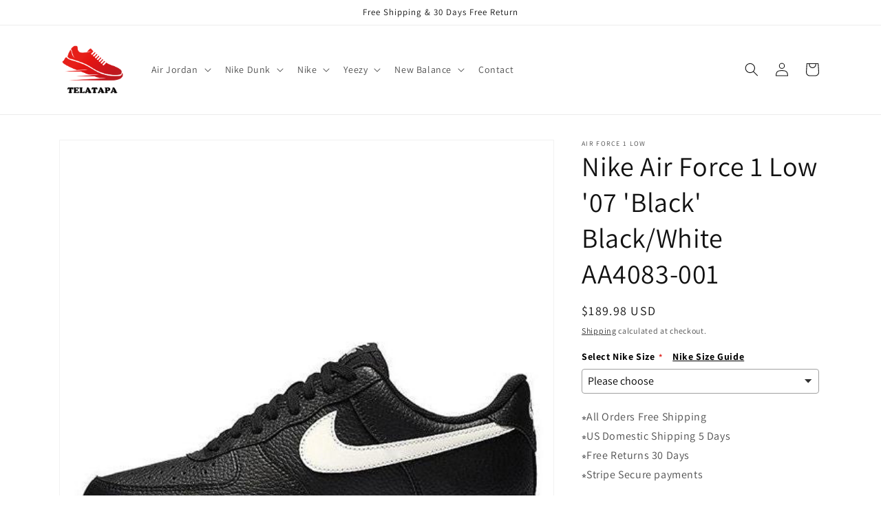

--- FILE ---
content_type: text/javascript; charset=utf-8
request_url: https://telatapa.com/products/nike-air-force-1-low-07-black-black-white-aa4083-001.js
body_size: 376
content:
{"id":6759375929428,"title":"Nike Air Force 1 Low '07 'Black' Black\/White AA4083-001","handle":"nike-air-force-1-low-07-black-black-white-aa4083-001","description":"\u003cp\u003eNike Air Force 1 Low '07 'Black' Black\/White AA4083-001\u003c\/p\u003e","published_at":"2022-09-03T22:50:04-04:00","created_at":"2022-09-03T22:50:11-04:00","vendor":"air force 1 low","type":"Sneakers\/Shoes","tags":["2018","2018-03","air force 1 low","COLOR_BLACK","Mens","reviews:12","Shoes","Spring","Spring2018"],"price":18998,"price_min":18998,"price_max":18998,"available":true,"price_varies":false,"compare_at_price":null,"compare_at_price_min":0,"compare_at_price_max":0,"compare_at_price_varies":false,"variants":[{"id":39796904493140,"title":"Default Title","option1":"Default Title","option2":null,"option3":null,"sku":"Sm9VTLguMhLW","requires_shipping":true,"taxable":false,"featured_image":null,"available":true,"name":"Nike Air Force 1 Low '07 'Black' Black\/White AA4083-001","public_title":null,"options":["Default Title"],"price":18998,"weight":1000,"compare_at_price":null,"inventory_management":"shopify","barcode":"PRRpvwnj","requires_selling_plan":false,"selling_plan_allocations":[]}],"images":["\/\/cdn.shopify.com\/s\/files\/1\/0549\/7533\/2436\/products\/main-square_60f336b3-0fba-4e69-810a-8a0532126916.jpg?v=1736217101"],"featured_image":"\/\/cdn.shopify.com\/s\/files\/1\/0549\/7533\/2436\/products\/main-square_60f336b3-0fba-4e69-810a-8a0532126916.jpg?v=1736217101","options":[{"name":"Title","position":1,"values":["Default Title"]}],"url":"\/products\/nike-air-force-1-low-07-black-black-white-aa4083-001","media":[{"alt":"Nike Air Force 1 Low '07 'Black' Black\/White AA4083-001 KICKSOVER","id":21874887557204,"position":1,"preview_image":{"aspect_ratio":1.0,"height":511,"width":511,"src":"https:\/\/cdn.shopify.com\/s\/files\/1\/0549\/7533\/2436\/products\/main-square_60f336b3-0fba-4e69-810a-8a0532126916.jpg?v=1736217101"},"aspect_ratio":1.0,"height":511,"media_type":"image","src":"https:\/\/cdn.shopify.com\/s\/files\/1\/0549\/7533\/2436\/products\/main-square_60f336b3-0fba-4e69-810a-8a0532126916.jpg?v=1736217101","width":511}],"requires_selling_plan":false,"selling_plan_groups":[]}